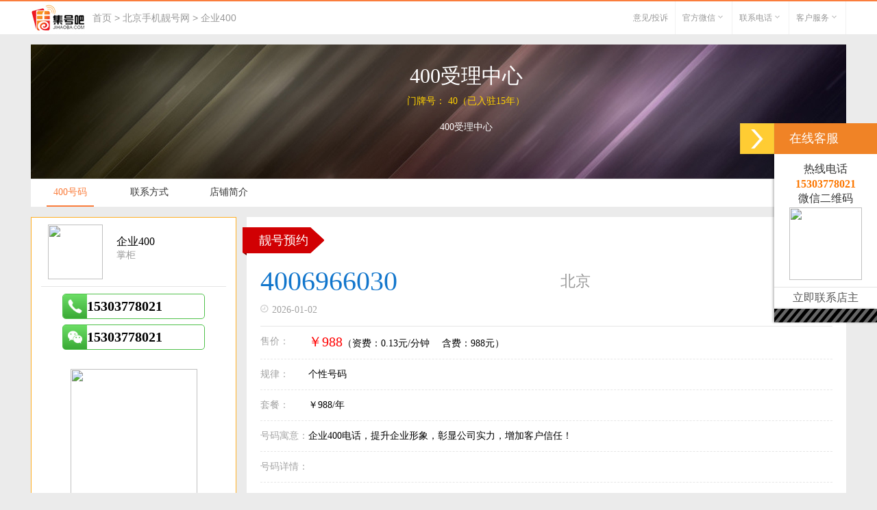

--- FILE ---
content_type: text/html; charset=UTF-8
request_url: https://www.jihaoba.com/shop/?com=t400&task=show&id=40&t400id=3323668
body_size: 5140
content:
<!DOCTYPE html PUBLIC "-//W3C//DTD XHTML 1.0 Transitional//EN" "http://www.w3.org/TR/xhtml1/DTD/xhtml1-transitional.dtd">
<html xmlns="http://www.w3.org/1999/xhtml">
<head>
	<meta http-equiv="Content-Type" content="text/html; charset=utf-8" />
	<meta charset="UTF-8">
		<meta name="applicable-device" content="pc">
    <title>400受理中心出售联通个性号码4006966030400电话</title>
	<meta name="keywords" content="400受理中心,4006966030,400电话" />
	<meta name="description" content="买联通个性号码4006966030，就到集号吧400受理中心服务中心，我们为您提供400电话咨询、申请、办理、维护一条龙服务，为您免去后顾之忧。" />
	<meta name="robots" content="All" />
	<meta name="verify-v1" content="casZho9kECUkOAU+2uY1SGpjeqJiwu0o/ALrzgPNKFo=">
	<meta name="AizhanSEO" content="9ff61e7da8d6ab2950d50ebeb2d08e89">
	<meta http-equiv="Content-Language" content="zh_CN" />
	<meta name="author" content="lezhizhe.net" />
	<meta name="copyright" content="jihaoba.com" />
	<link rel="shortcut icon" href="/favicon.ico" type="image/x-icon" />
	<link href="https://static1.jihaoba.com/home/shop/v1/css/public.css?v=1904101504" rel="stylesheet" type="text/css" />
	<link href="https://static1.jihaoba.com/home/shop/v1/yellow/color.css?v=1606291542" rel="stylesheet" type="text/css" />

</head>
<body>
<div class="head m15 head_xian">
  <div class="main">
    <div class="zcxx fleft">
		<a href="https://www.jihaoba.com">
			<img src="https://static1.jihaoba.com/home/shop/v1/images/logo.jpg" width="80" height="48" border="0" />
		</a>
		<span>
			<a href="https://www.jihaoba.com">首页</a> > <a href="https://beijing.jihaoba.com/">北京手机靓号网</a> > <a href="/u/40">企业400</a></span></div>
    <div class="fright">
      <ul class="menu">
        <!--<li> <a target="_blank" href="https://user.jihaoba.com/">会员中心<i></i></a>
          <div class="zs1" style="width:141px;">
            <div class="account">
              <div class="loginbefore hidden">您好，<span class="red"><a href="https://user.jihaoba.com/logging" target="_blank" rel="nofollow">请登录</a></span></div>
              <div class="loginafter "><span class="red">集号吧靓号网</span> 欢迎您！</div>
            </div>
            <div class="accountlist"> <span><a href="https://user.jihaoba.com/register" target="_blank" rel="nofollow">免费注册</a><a href="https://user.jihaoba.com/logging" rel="nofollow" target="_blank">会员登录</a></span> <span><a href="https://www.jihaoba.com/about/vip.htm" target="_blank" rel="nofollow">高级会员</a><a href="https://www.jihaoba.com/about/contact.htm" target="_blank" rel="nofollow">联系客服</a></span> </div>
          </div>
          <span></span> </li>-->
          <li> <a href="/zhuanti/feedback.htm">意见/投诉</a></li>
        <!--<li> <a target="_blank" href="#" >我的收藏<i></i></a>
          <div class="zs2" style="width:200px;" id="myFavorite"> </div>
          <span></span> </li>-->
        <li> <a href="#">官方微信<i></i></a>
          <div class="zs3" style="width:130px; ">
            <div style="padding:10px;">
              <div><img src="https://static1.jihaoba.com/home/images/erwm.jpg" width="110" height="110" /></div>
              微信号:jihaoba999 </div>
          </div>
          <span></span> </li>
        <li> <a target="_blank" href="#">联系电话<i></i></a>
          <div class="zs4" style="width:210px;"> <span class="saom2">400电话：4008-915-925(免长途费)
						</span> </div>
          <span></span> </li>
        <li> <a target="_blank" href="#">客户服务<i></i></a>
          <div class="zs5"> <a href="https://www.jihaoba.com/about/contact.htm" target="_blank">在线客服</a> <a href="https://www.jihaoba.com/about/sitemap.htm" target="_blank">网站地图</a> <a href="/about/about.htm" target="_blank" rel="nofollow target="_blank"">网站简介</a> </div>
          <span></span> </li>
      </ul>
    </div>
  </div>
</div>

<!--<div class="shoptips">
    根据相关法律及政策，本站手机靓号将不予显示。<br>
购买号码请直接到营业厅/实体店进行办理&nbsp;&nbsp;&nbsp;&nbsp;&nbsp;&nbsp;咨询电话：4008-915-925&nbsp;&nbsp;&nbsp;&nbsp;<a href="https://www.jihaoba.com/news/show/8345" target="_blank" style=" color:#03F">查看详情</a>
    </div>
-->
<div class="top m_center" style="background:url(https://static1.jihaoba.com/home/shop/v1/images/top_bg.jpg) no-repeat center top;background-size:1190px 196px;">
  <div class="shop_message fleft">
	    <h1 class="wz_hidden">400受理中心</h1>
    <span>门牌号： 40（已入驻15年）</span>
	<p>400受理中心</p>
	  </div>
   </div>
<div class="nav m_center">
  <ul>
    	    <li><a href="/shop/?com=t400&id=40" class="active">400号码</a></li>
	      	      	      	        	<li><a href="/shop/?id=40&com=contact">联系方式</a></li>
    <li><a href="/shop/?id=40&com=about">店铺简介</a></li>
       </ul>
</div>

<div class="box m_center clearfix">
  <div class="fleft box_fleft">
<div class="xinxi color_border m15">
      	  
	       
         <div class="escrow_logo clearfix">
      			<div class="two fleft">
				            	<img src="https://user.jihaoba.com/attatchment/image/g/v/20200616155729_52237.png">
				                </div>
                <div class="escrow-xinxi fright">
                	<div class="escrow-name">企业400</div>
                    <div class="escrow-work">掌柜</div>
                </div>
            </div>           
              <div class="jj_phone"><img src="https://static1.jihaoba.com/home/shop/v1/images/jj-phone.png" width="35px" height="35">15303778021</div>
			  	        	  	<div class="wx_show"><img src="https://static1.jihaoba.com/home/shop/v1/images/wx-show.jpg" width="35px" height="35">15303778021</div>
	  	  <div class="shop_logo"><img src="https://user.jihaoba.com/attatchment/image/v/7/20200827095433_82885.jpg" width="185" height="185" /></div>
	  	  
	      </div>
	<div class="chuchuang m15">
  <div class="bt"><i></i><span>最新号码</span></div>
  <div class="tj_hm">
	<ul>
			<li><a href="/shop/?id=40&com=t400&task=show&t400id=3584370"><span class="tj01"><span class="color">400</span>*677666</span><span class="tj02">尾数AABBB</span><span class="tj03">￥0</span></a></li>
	 		<li><a href="/shop/?id=40&com=t400&task=show&t400id=3584369"><span class="tj01"><span class="color">400</span>*698666</span><span class="tj02">尾数AAA</span><span class="tj03">￥0</span></a></li>
	 		<li><a href="/shop/?id=40&com=t400&task=show&t400id=3584368"><span class="tj01"><span class="color">400</span>*882666</span><span class="tj02">尾数AAA</span><span class="tj03">￥0</span></a></li>
	 		<li><a href="/shop/?id=40&com=t400&task=show&t400id=3584367"><span class="tj01"><span class="color">400</span>*122999</span><span class="tj02">尾数AABBB</span><span class="tj03">￥0</span></a></li>
	 		<li><a href="/shop/?id=40&com=t400&task=show&t400id=3584366"><span class="tj01"><span class="color">400</span>*112999</span><span class="tj02">尾数AAA</span><span class="tj03">￥0</span></a></li>
	 		<li><a href="/shop/?id=40&com=t400&task=show&t400id=3584365"><span class="tj01"><span class="color">400</span>*397888</span><span class="tj02">尾数AAA</span><span class="tj03">￥0</span></a></li>
	 		<li><a href="/shop/?id=40&com=t400&task=show&t400id=3584364"><span class="tj01"><span class="color">400</span>*600666</span><span class="tj02">尾数AABBB</span><span class="tj03">￥0</span></a></li>
	 		<li><a href="/shop/?id=40&com=t400&task=show&t400id=3584363"><span class="tj01"><span class="color">400</span>*077666</span><span class="tj02">尾数AABBB</span><span class="tj03">￥0</span></a></li>
	 		<li><a href="/shop/?id=40&com=t400&task=show&t400id=3584362"><span class="tj01"><span class="color">400</span>*859888</span><span class="tj02">尾数AAA</span><span class="tj03">￥0</span></a></li>
	 		<li><a href="/shop/?id=40&com=t400&task=show&t400id=3584361"><span class="tj01"><span class="color">400</span>*810888</span><span class="tj02">尾数AAA</span><span class="tj03">￥0</span></a></li>
	 		<li><a href="/shop/?id=40&com=t400&task=show&t400id=3584360"><span class="tj01"><span class="color">400</span>*771999</span><span class="tj02">尾数AAA</span><span class="tj03">￥0</span></a></li>
	 		<li><a href="/shop/?id=40&com=t400&task=show&t400id=3584359"><span class="tj01"><span class="color">400</span>*177999</span><span class="tj02">尾数AABBB</span><span class="tj03">￥0</span></a></li>
	 		<li><a href="/shop/?id=40&com=t400&task=show&t400id=3584358"><span class="tj01"><span class="color">400</span>*779889</span><span class="tj02">尾数ABBA</span><span class="tj03">￥2188</span></a></li>
	 		<li><a href="/shop/?id=40&com=t400&task=show&t400id=3584357"><span class="tj01"><span class="color">400</span>*866788</span><span class="tj02">个性号码</span><span class="tj03">￥2188</span></a></li>
	 		<li><a href="/shop/?id=40&com=t400&task=show&t400id=3584356"><span class="tj01"><span class="color">400</span>*080188</span><span class="tj02">个性号码</span><span class="tj03">￥2188</span></a></li>
	 		<li><a href="/shop/?id=40&com=t400&task=show&t400id=3584355"><span class="tj01"><span class="color">400</span>*006088</span><span class="tj02">个性号码</span><span class="tj03">￥2188</span></a></li>
	   
	</ul>
  </div>
</div>
  </div>
  <div class="fright box_right bg page">
   	<div class="onepage">
    	<div class="newsbt">
        <div class="pbackn"><a href="javascript:;">靓号预约</a></div>
        <div class="pzc fleft">
        	<div class="phaoma fleft">4006966030</div><div class="pguishu">北京</div>
            <div class="pxx"><i>2026-01-02</i></div>
        </div>
        <div class="pback fright">
            <div class="shoucang"><span><a class="addFavorite" key="3323668" type="400" style="cursor:pointer;">收 藏</a></span></div>
        </div>
        <div class="clearfix"></div>
        </div>
        <div class="haoma_nr">
        <div class="phr">
        <div class="phbt fleft">售价：</div>
        <div class="phnr fright"><span class="red zi20">￥988</span>（资费：0.13元/分钟   　含费：988元）</div>
        <div class="clearfix"></div>
        </div>
		<div class="phr">
        <div class="phbt fleft">规律：</div>
        <div class="phnr fright"><span>个性号码</span></div>
        <div class="clearfix"></div>
        </div>
		<div class="phr">
        <div class="phbt fleft">套餐：</div>
        <div class="phnr fright"><span>￥988/年</span></div>
        <div class="clearfix"></div>
        </div>
		        <div class="phr">
        <div class="phbt fleft">号码寓意：</div>
        <div class="phnr fright">企业400电话，提升企业形象，彰显公司实力，增加客户信任！</div>
        <div class="clearfix"></div>
        </div>
        <div class="phr">
        <div class="phbt fleft">号码详情：</div>
        <div class="phnr fright"></div>
        <div class="clearfix"></div>
        </div>
        <div class="hmxq_button">
<a style="cursor:pointer;" id="yuding" class="hmxq_gm">在线预约</a>
<a href="/about/safe.htm" class="hmxq_yd" target="_blank">如何交易？</a>
</div>
      </div>
      <div class="pbackn"><a href="javascript:;">购号流程</a></div>
      <div class="ghlc"><img src="https://static1.jihaoba.com/home/shop/v1/images/ghlc_xu.jpg" /></div>
    </div>
    <div class="fy"></div>
  </div>
</div>

<!--预定-->
<div class="zxyd_ceng" style="display:none;">
<div class="zxyd">
    <div class="ydtx">预约提醒：靓号有限，先到先得，建议直接<a href="/shop/?id=40&com=contact" target="_blank">联系卖家</a>可更快获取此号码。</div>
        <div class="ydhm">您要预约的号码是：4006966030<br>
      <form action="" method="post" id="order" name="order">
      <input type="hidden" name="id" value="3323668" />
	  <input type="hidden" name="type" value="four" />
      <input type="hidden" name="submit" value="1" />
      <input type="hidden" name="formhash" value="c1e55f42" />
          <label class="ms_label">姓名：</label><input name="name" id="name" type="text" /><span class="red">*</span><br>
		  <label class="ms_label">电话：</label><input name="tel" id="tel" type="text" /><span class="red">*</span><br>
		  <label class="ms_label">地址：</label><input name="address" type="text" size="51" /><br />
		  <input type="button" class="button_yd" id="submit" value="提交预约"><input type="reset" class="button_ct" value="重新填写"><div class="clear"></div>
		</form>
		</div>
    <div class="hmxq_cha"><span id="closemodal"><img src="https://static1.jihaoba.com/home/shop/v1/yellow/close.jpg"></span></div>
</div>
</div>
<div class="footer">
  <div class="m_center clearfix">
    <div class="foot clearfix">
      <div class=" fleft ewm"><img src="https://user.jihaoba.com/Misc/qrcode?url=https://m.jihaoba.com/u/40" width="125" height="125" />
        <p>扫一扫手机选号</p>
      </div>
      <div class=" fleft footnav">
		        <dl>
          <dt>关于我们</dt>
          <dd><a href="/shop/?id=40&com=about" target="_blank">店铺介绍</a></dd>
          <dd><a href="/shop/?id=40&com=contact" target="_blank">联系我们</a></dd>
          
        </dl>
		        <dl>
          <dt>选号中心</dt>
		            <dd><a href="/shop/?com=t400&id=40" target="_blank">400号码</a></dd>
		            <dd><a href="/shop/?com=qq&id=40" target="_blank">QQ靓号</a></dd>
		            <dd><a href="/shop/?com=chepai&id=40" target="_blank">车牌靓号</a></dd>
		            <dd><a href="/shop/?com=telephone&id=40" target="_blank">固话号码</a></dd>
		          </dl>
        <dl>
          <dt>关于集号吧</dt>
          <dd><a href="https://www.jihaoba.com/news/category-20/" target="_blank">靓号资讯</a></dd>
          <dd><a href="https://www.jihaoba.com/news/category-8/" target="_blank">帮助中心</a></dd>
          <dd><a href="https://www.jihaoba.com/about/safe.htm" target="_blank">安全提醒</a></dd>
          <dd><a href="https://beijing.jihaoba.com/" target="_blank">北京集号吧</a></dd>
        </dl>
      </div>
	        <div class="fright contact">
        <p>电话：15303778021</p>
        <p>Q Q：		</p>
        <p>微信：15303778021</p>
        <p>店铺网址：<a href="https://www.jihaoba.com/u/40">https://www.jihaoba.com/u/40</a></p>
        <p>地址：</p>
      </div>
	      </div>
    <div class="other">本店铺由集号吧手机号码网提供　© 2008-2023　<a href="http://beian.miit.gov.cn/" target="_blank">豫ICP备11008907号-6</a><br/>
	欢迎光临40号店铺，该店铺已入驻集号吧15年&nbsp;</div>
  </div>
</div>
<!--浮动代码-->
<!-- 代码 开始 -->
<div id="rightArrow"><a href="javascript:;" title="在线客户"></a></div>
<div id="floatDivBoxs">
	<div class="floatDtt">在线客服</div>
    <div class="floatShadow">
        <ul class="floatDqq">
		          
        </ul>
        <div class="floatDtxt">热线电话</div>
        <div class="floatDtel">
				15303778021<br/>
				</div>
        <div class="floatDtxt">微信二维码</div>
        <div class="floatEwm"><img src="https://user.jihaoba.com/attatchment/image/v/7/20200827095433_82885.jpg" width="106" height="106"><br></div>
        <div class="floatljlx"><a href="/shop/?com=contact&id=40">立即联系店主</a></div>
    </div>
    <div class="floatDbg"></div>
</div>
<!--浮动代码结束-->
<script type="text/javascript" src="https://static1.jihaoba.com/home/shop/v1/js/jquery-1.7.1.min.js"></script>
<script type="text/javascript" src="https://static1.jihaoba.com/home/shop/v1/js/main.js?v=201607291129"></script>
<script type="text/javascript" src="https://static1.jihaoba.com/home/shop/v1/js/lrtk.js"></script>
<script src="https://static1.jihaoba.com/home/js/jquery.cookie.js"></script>
</body>
</html>
<script type="text/javascript">
  $(function() {  
    $('#submit').bind('click', function() {
      if(submitorder()) {
	    $('#submit').attr('disabled', 'disabled');
        $.post('/order', $('#order').serialize(),
          function (data) {
            alert(data.msg);
            $('#order')[0].reset();
            $('.zxyd_ceng').hide();
			$('#submit').attr('disabled', false);
         },'json');
      }
      return false;
    });
  });
  function submitorder() {
    var str=/^1[3|4|5|7|8][0-9]{9}$/;
    if(order.name.value==''){
      alert('请填写姓名！');
      order.name.focus();
      return false;
    } else if(order.tel.value==''){
      alert('请填写联系电话');
      order.tel.focus();
      return false;
    } else if(!str.exec(order.tel.value)){
      alert('请填11位的手机号码');
      order.tel.focus();
      return false;
    } else return true;
  }

</script>

--- FILE ---
content_type: text/html; charset=UTF-8
request_url: https://www.jihaoba.com/misc/loginuser
body_size: 58
content:
{"success":false,"user":[]}

--- FILE ---
content_type: text/css
request_url: https://static1.jihaoba.com/home/shop/v1/css/public.css?v=1904101504
body_size: 6835
content:
@charset "utf-8";
/* CSS Document */
body { margin: 0px; padding: 0px; background: #ebebeb; font-family: "微软雅黑"; }
ul, li { margin: 0px; padding: 0px; list-style-type: none; }
a { color: #555; text-decoration: none; }
.clearfix:after { content: "."; display: block; height: 0; clear: both; visibility: hidden }
.clearfix { *+height:1%;
}
.clear{ clear:both; margin:0; padding:0}
.fleft { float: left; }
.fright { float: right;  }
.hidden { display: none; }
.wz_hidden{ overflow:hidden; text-overflow:ellipsis; white-space:nowrap;}
.m15 { margin-bottom: 15px; }
.red { color: #F00; }
.red a { color: #F00; }
.m_center, .main { width: 1190px; margin: 0 auto; }
.bg { background: #fff; }
.head { height: 48px; font: normal normal normal 12px/28px 'Microsoft YaHei', Arial, sans-serif; color: #999; background: #fff; }
.head a { color: #999; text-decoration: none; }
.zcxx { line-height: 48px; font-size: 14px; }
.zcxx img { display: block; float: left; padding-right: 10px; }
.zcxx span { display: block; float: left; }
.menu { height: 48px; _overflow: hidden; }
.menu li { background: #fff; float: left; position: relative; height: 48px; display: block; margin-left: 6px; margin-left: 0px; border-right: 1px solid #f1f1f1; }
.menu li>a { display: block; height: 48px; line-height: 48px; position: relative; background-color: #FFF; padding: 0 10px; }
.menu li>a>i { display: inline-block; width: 10px; height: 5px; margin: -3px 0 0 4px; background: url(../images/top_bg.png) -15px -5px; overflow: hidden; vertical-align: middle; }
.menu .hover>a { background: #fff; box-shadow: 0 0 6px 0 #ccc; height: 48px; }
.menu .hover>a>i { background-position: -15px 0; }
.menu .hover>span { content: ''; position: absolute; top: 44px; left: 0; height: 6px; width: 100%; background: #fff; z-index: 99; display: block; cursor: pointer; }
.menu li>div { background: #FFF; position: absolute; top: 48px; height: 0; overflow: hidden; border-color: transparent; box-shadow: 0 0 6px 0 #ccc; z-index: 90; -moz-transition: height 0.3s; -webkit-transition: height 0.3s; -o-transition: height 0.3s; transition: height 0.3s; }
.menu .hover>div { border: 1px solid #f1f1f1; left: -1px; }
.menu .hover .zs1 { height: 90px; }
.menu .hover .zs2 { height: 140px; }
.menu .hover .zs3 { height: 150px; }
.menu .hover .zs4 { height: 60px; }
.menu .hover .zs5 { height: 80px; }
.zs1, .zs2 { left: 0; }
.zs3, .zs4 { right: 0; }
.zs2>div { margin: 0px 10px; border-bottom: 1px dashed #CCC; height: 24px; font: normal normal normal 14px/24px Arial, Helvetica, sans-serif; }
.zs2>div a { font-size: 12px; color: #F60; }
.zs3 .saom { float: left; padding-left: 5px; font-size: 14px; line-height: 24px; }
.zs5 a { width: 100%; display: block; width: 62px; padding: 0 10px; text-align: center; height: 24px; line-height: 24px; }
.saom2 { line-height: 24px; padding: 5px; display: block; }
.account { padding: 5px; text-align: center; }
.accountlist { padding: 0 10px; }
.accountlist span { float: left; display: block; text-align: right; line-height: 20px; }
.accountlist span a { display: block; width: 60px; }
.accountlist span:first-child { border-right: 1px solid #ddd; text-align: left; }
.head .pheader { height: 100px; }
.top { width: 1190px; height: 196px; position:relative}
.shou-biao{ width:213px; height:150px; position:absolute; right:20px; top:20px;}

.shop_message { width: 840px; height: 196px; text-align: center; color: #FFF; padding-left: 215px; }
.shop_message h1 { font-size: 30px; font-weight: normal; margin: 0; padding-top: 26px; height:38px; }
.shop_message span { font-size: 14px; padding: 10px 0 6px; display: inline-block;  color:#ffd200}
.shop_message p { font-size: 14px; }
.shop_ewm { padding: 38px 28px 0px 28px; width: 110px; text-align: center; color: #FFF; font-size: 14px; line-height: 30px; }
.nav { height: 40px; border-top: solid 1px #ebebeb; background: #fff; }
.nav ul li { float: left; display: block; line-height: 38px; height: 38px; width: 9.7%; text-align: center; font-size: 14px; }
.nav ul li a { display: inline-block; color: #333333; padding: 0 10px; }
.box { padding-top: 15px; }
.box_fleft { width: 300px; height: auto; }
.box_right { width: 875px; height: auto; }
.xinxi { width: 298px; background: #fff; padding-bottom: 10px; }
.shop_logo { text-align: center; padding: 20px 0; border-bottom: solid 1px #e7e7e7; margin-bottom: 10px; }
.shop_xfbz {margin:10px auto 10px auto; text-align:center}
.xx_show {  line-height: 30px; font-size: 14px; padding: 0 15px; }
.shop_nr { width: 220px; }
.shop_rz { width: 220px; padding-top: 2px; }
.shop_rz span { display: block; float: left; background: url(../images/rz_icon.gif) no-repeat; margin-right: 5px; }
.shop_rz span.shop_rz1 { width: 29px; height: 23px; background-position: 6px 0 }
.shop_rz span.shop_rz2 { width: 29px; height: 23px; background-position: 0px -33px; }
.shop_rz span.shop_rz3 { width: 29px; height: 23px; background-position: 0 -63px; }
.shop_rz span.shop_rz_vip1{ width: 18px; height: 23px; background-position: 0 -188px;}
.shop_rz span.shop_rz_vip2.on { width: 29px; height: 23px; background-position: 0 -160px; }
.shop_rz span.shop_rz_vip2 { width: 18px; height: 23px; background-position: 0 -93px; }
.shop_rz span.shop_rz_vip3 { width: 18px; height: 23px; background-position: 0 -115px; }
.shop_rz span.shop_rz_vip4 { width: 18px; height: 23px; background-position: 0 -137px; }
.shop_rz span.shop_rz_vip5 { width: 18px; height: 23px; background-position: 0 -158px; }
.shop_rz span.shop_rz_dbjy { width: 16px; height: 23px; background-position: 0 -186px; }
.shop_rz span.shop_rz1.on { background-position: -55px 0 }
.shop_rz span.shop_rz2.on { background-position: -52px -32px; }
.shop_rz span.shop_rz3.on { width: 29px; height: 23px; background-position: -51px -63px; }
.dengji { display: inline-block;   }
.dengji i { width: 16px; height: 6px; display: inline-block; background: #d5d5d5; }
.czdj{position:relative;}

.czdj:hover .tips{ display:block; }

.fenlei { width: 300px; background: #fff; }
.fl_list { padding: 0 15px 10px 15px; }
.fl_list ul li { display: block; height: 39px; border-bottom: dashed 1px #e6e6e6; }
.fl_list ul li a { display: block; height: 39px; line-height: 39px; font-size: 16px; background: url(../images/sj.gif) no-repeat left center; padding-left: 15px; display: block;overflow:hidden;text-overflow:ellipsis;white-space:nowrap;	}
.fl_list ul li a:hover,.fl_list ul li a.active{ background: url(../images/sj_hover.gif) no-repeat left center; }
.chuchuang { width: 300px; background: #fff; }
.tj_hm { padding: 10px 15px; }
.tj_hm ul li, .tj_hm ul li a { display: block; height: 39px; line-height: 39px; }
.tj_hm ul li a .tj00 { font-size: 16px; float: left; width: 140px; }
.tj_hm ul li a .tj01 { font-size: 16px; float: left; width: 110px; }
.tj_hm ul li a .tj02 { font-size: 12px; float: left; padding-right: 10px; }
.tj_hm ul li a .tj03 { font-size: 12px; float: left; color: #ff0000; }
.search { height: 32px; line-height: 32px; padding: 5px; color: #FFF; font-size: 14px; }
.search div.mohu { float: left; background: url(../images/sreach.png) no-repeat left center; padding-left: 40px; }
.search div.mohu>input.ssk { width: 128px; height: 22px; padding: 5px; border: none; margin: 0; font-size: 14px; font-family: "微软雅黑"; }
.search div.mohu>label>input.dx[type=checkbox] { -webkit-appearance: none; display: inline-block; width: 16px; height: 16px; background: #FFF; cursor: pointer; vertical-align: bottom; border: none; -moz-box-sizing: border-box; -webkit-box-sizing: border-box; box-sizing: border-box; position: relative; top: -2px; }
.search div.mohu>label>input.dx[type=checkbox]:checked::after { content: url(../images/checkbox.png); display: block; position: absolute; top: 0; left: 0; }
.search div.mohu>label>span { position: absolute; margin-top: 8px; }
.search div.jingzhun { float: right; }
.search div.jingzhun>input.jq { width: 22px; height: 25px; border: none; background: #FFF; margin: 0 1px; padding: 0; text-align: center; color: #000; font-size: 18px; }
.choice { padding: 0 10px 0px 10px; }
.choice .c_box { border-bottom: dashed 1px #e0dede; padding: 4px 0; line-height: 24px; }
.choice .c_box>.btt { width: 70px; text-align: right; font-size: 12px; }
.choice .c_box .lx { width: 745px; position: relative; padding-right: 30px;  color: #c00; font-size: 14px;}
.choice .c_box .lx a { display: inline-block;  white-space: nowrap; padding: 0 10px; font-size: 12px; }
.lxhidden { height: 24px; overflow: hidden }
.c_box .zhankai { height: 20px; width: 20px; position: absolute; top: 2px; right: 10px; z-index: 999; cursor: pointer; }
.c_box .zhankai { display: none; }
.c_box .morechoild .zhankai { display: block; }
.c_box .morechoild .zhankai { height: 20px; width: 20px; position: absolute; top: 2px; right: 10px; z-index: 999; cursor: pointer; }
.choice_show_bt { width: 70px; text-align: right; }
.choice_show_nr { width: 640px; }
.choice_show_nr a { display: block; float: left; margin-left: 10px; white-space: nowrap; padding: 0px 0px 0px 5px; }
.choice_show_nr a>span { display: inline-block; vertical-align: top; }
.choice_show_qc { width: 130px; text-align: center; }
.label { padding: 15px 0; height: 24px; line-height: 24px; }
.label_bt { width: 70px; text-align: right; font-size: 14px; }
.label_show { width: 774px; font-size: 14px; }
.label_show a { display: block; float: left; height: 22px; line-height: 22px; padding: 0 10px; border: solid 1px #dadada; margin-right: 10px; }
.label_show a.arrow { position: relative; width: 65px; }
.label_show a.arrow i, .label_show a.arrow s { width: 0; height: 4px; border: 4px solid #AAA; border-color: #AAA transparent; position: absolute; right: 5px; }
.label_show a.arrow s { border-width: 0 4px 4px 4px; top: 3px; }
.label_show a.arrow i { border-width: 4px 4px 0 4px; top: 13px; }
.haoma { }

.haoma ul li { display: block; float: left; padding: 0px 0px 10px 10px; }
.haoma ul li a { display: block; width: 185px; border: solid 1px #e4e4e4; text-align: center; padding: 10px; }
.haoma ul li a h1 { font-size: 26px; padding: 0; margin: 0; }
.haoma.phone ul li a h1 { font-size:22px;}
.haoma ul li a p { text-align: center; padding: 0; margin: 0; font-size: 16px; }
.haoma ul li a p span { display: inline-block; padding: 0 3px; }
.haoma1{ background:#fff; padding-top:10px;}
.haoma1 ul li { display: block; float: left; padding: 0px 0px 10px 10px; }
.haoma1 ul li a { display: block; width: 165px; border: solid 1px #e4e4e4; text-align: center; padding: 10px; }
.haoma1 ul li a h1 { font-size: 24px; padding: 0; margin: 0; }
.haoma1.phone ul li a h1 { font-size:22px;}
.haoma1 ul li a p { text-align: center; padding: 0; margin: 0; font-size: 16px; }
.haoma1 ul li a p span { display: inline-block; padding: 0 3px; }


.dp_newpage {
    padding: 10px;
}
.dp_hmlb { width: auto; }
.dp_hmlsm { height: 34px; width: 410px; }
.dp_hmlsm span { height: 34px; display: block; float: left; background-color: #e9e9e9; text-align: center; line-height: 34px; font-size: 14px; color: #222222; }
.kd1 { width: 185px; float: left; }
.kd2 { width: 70px; margin-left: 3px; float: left; }
.kd3 { width: 64px; margin-left: 3px; float: left; }
.kd4 { width: 80px; margin-left: 3px; float: left; }
.kd5 { width: 145px; float: left; }
.kd6 { width: 104px; margin-left: 3px;  float: left; }
.dp_hmlb ul { margin-left: -38px; }
.dp_hmlb li { height: 55px; display: block; line-height: 55px; font-size: 14px; text-align: center; color: #555555; border-bottom-width: 1px; border-bottom-style: dashed; border-bottom-color: #CCC; position: relative; float: left; margin-left: 36px; width: 410px; }
.hmzs { color: #004c99; font-size: 24px; line-height: 55px; text-align: center; }
.hmzs i { display: inline-block; height: 24px; width: 24px; vertical-align: middle; margin-top: -6px; }
p.nonumber { width:830px; border:none; height:300px;font-size:18px; padding-top:40px;  margin:0 auto; text-align:center}
p.nonumber a{ border:none; line-height:220%; font-size:18px;color:#0000FF}
.dp_yidong { background-image: url(../images/yd.png); background-repeat: no-repeat; background-position: left center; }
.dp_liantong { background-image: url(../images/lt.png); background-repeat: no-repeat; background-position: left center; }
.dp_dianxin { background-image: url(../images/dx.png); background-repeat: no-repeat; background-position: left center; }
.dp_xuni { background-image: url(../images/xn.png); background-repeat: no-repeat; background-position: left center; }
.dp_qq { background-image: url(../images/qq.png); background-repeat: no-repeat; background-position: left center; }
.hm_boss .dp_hmyy { background-color: #FFF8F3; font-size: 16px; text-align: left; display: none; line-height: 30px; }
.hm_boss:hover { position: absolute; z-index: 99; top: 0px; }
.hm_boss:hover .dp_hmyy { display: block; }
.hm_boss:hover { border: 1px solid #F00; }
.dp_hmyy>.hmzx { padding: 0 15px; height: 30px; }
.dp_hmyy>.yuyi { padding: 0 15px; display: block; }



.fenye { padding:0px 0px 20px 6px; }
.footer { background: #fff; padding: 15px 0; margin-top: 15px; }
.friendlink { line-height: 40px; font-size: 14px; }
.friendlink a { padding: 0 10px; cursor: pointer; }
.foot { padding: 15px 0; border-bottom: solid 1px #e7e7e7; border-top: solid 1px #e7e7e7; }
.foot .ewm { width: 125px; text-align: center; padding-right: 35px; }
.foot .ewm p { padding: 0; margin: 0; line-height: 28px; }
.other { text-align: center; font-size: 14px; line-height: 24px; padding-top: 10px; color: #333333; }
.footnav { border-left: solid 1px #e7e7e7; border-right: solid 1px #e7e7e7; }
.footnav dl { float: left; width: 150px; padding: 0 0 0 50px; margin: 0; }
.footnav dl dt { padding: 0; margin: 0 0 10px 0; font-size: 16px; }
.footnav dl dd { padding: 0; margin: 0; font-size: 14px; line-height: 24px; }
.contact { width: 380px; }
.contact p { padding: 0; margin: 0; line-height: 28px; font-size: 14px; }
.contact p  a{ padding-right:5px; color:#06F}
.page { min-height: 800px; }
.onepage { padding: 0 20px 20px 20px; }
.lmbt { font-size: 24px; line-height: 70px; border-bottom: solid 1px #e7e7e7; }
.page_nr { padding: 15px; line-height: 200%; font-size: 16px; }
.page_nr p { margin-bottom: 15px; }
.page_nr .shouquan img{ display:block; margin:0 auto;}
.newbt { text-align: center; border-bottom: solid 1px #e7e7e7; padding: 15px 0; }
.newbt h1 { font-size: 24px; margin: 0; padding: 0; line-height: 45px; font-weight: normal; }
.newbt p { font-size: 14px; margin: 0; padding: 0; color: #999; }
.fy { height: 50px; padding: 0 30px; }
.fy div { width: 48%; }
.fy div a { font-size: 16px; color: #00F; display:inline- block;overflow:hidden;text-overflow:ellipsis;white-space:nowrap;	}
.fy div.up { text-align: left; }
.fy div.down { text-align: right; }
.newsbt { font-size: 18px; padding-top: 15px; padding-bottom: 15px; border-bottom-width: 1px; border-bottom-style: solid; border-bottom-color: #e7e7e7; }
.news_nr li { font-size: 12px; padding-top: 15px; padding-bottom: 15px; display: block; border-bottom-width: 1px; border-bottom-style: dotted; border-bottom-color: #a0a0a0; color: #a0a0a0; line-height: 24px; }
.news_nr li a { font-size: 16px; color: #000; padding-bottom: 10px; display: inline-block; }
.phaoma { font-size: 40px;
    color: #1276cc;
    line-height: 45px; }
.phaoma2{ font-size:40px;color: #1276cc; line-height:45px;}
.phaoma3{ font-size:30px;color: #1276cc; line-height:45px;}
.pzc { width: 720px; text-align:center }
.pguishu { font-size: 22px; color: #999;  line-height:45px; padding-left: 20px; }
.m-gujia{ height:45px; line-height:45px; background:#f8f8f8; font-size:18px; color:#666; text-align:center; border-left:2px solid #c00; border-right:2px solid #c00; margin-bottom:15px;}
.haoma_nr{ margin-bottom:10px;}
.m-gujia span{ color:#f00}
.pxx { width: 700px; clear: left; color: #a4a4a4; font-size: 14px; padding-top: 8px; text-align: left;}
.pxx i, .pxx b { font-style: normal; font-weight: normal; margin-right: 20px; }
.pxx i:before { content: " "; background-image: url(../images/time.jpg); background-repeat: no-repeat; display: inline-block; height: 12px; width: 12px; padding-right: 5px; margin-top: 4px; }
.pxx b:before { content: " ";  display: inline-block; height: 12px; width: 12px; padding-right: 5px; margin-top: 4px; }
.pback { }
.pbackn { height: 41px; width: 119px; background-image: url(../images/back.png); background-repeat: no-repeat; margin-left: -26px;
    margin-bottom: 15px; }
.pbackn a { color: #FFF; display: block; height: 38px; width: 119px; font-size: 18px; line-height: 38px; text-align: center; }
.shoucang { font-size: 14px; color: #a4a4a4; margin-top: 20px; text-align: right; padding-right: 20px; }
.shoucang span a.addFavorite{  background-image: url(../images/star.png); background-repeat: no-repeat;   padding-left: 22px;  }
.shoucang span a.removeFavorite{  background-image: url(../images/star1.png); background-repeat: no-repeat;   padding-left: 22px;  }
.shuoming{ background:#f5f5f5; font-size:12px; padding:5px; color:#999}
.phr { border-bottom-width: 1px; border-bottom-style: dashed; border-bottom-color: #e7e7e7; padding-top: 10px; padding-bottom: 10px; font-size: 14px; line-height: 24px; }
.phbt { color: #a4a4a4; width: 70px; }
.phnr { width: 765px; }
.zi20 { font-size: 20px; }
.tishi{ display:block; }
.shimingzhi{ text-align:center;}
.hmxq_button {
    width: 570px; height:50px;
    margin:15px auto 40px;
}
a.hmxq_gm {
    width: 230px;
    height: 50px;
    line-height: 50px;
    text-align: center;
    background: #d60a0d;
    color: #fff;
    float: left;
    font-size: 20px;
}
a.hmxq_yd {
    width: 230px;
    height: 50px;
    line-height: 50px;
    text-align: center;
    background: #fc9b28;
    color: #fff;
    float: right;
    font-size: 20px;
}

.ghlc{line-height: 1.2;
    font-size: 18px;}
/*在线预定*/
.zxyd_ceng{background:rgba(0,0,0,.5); z-index:88; position:fixed; top:0; right:0; left:0; bottom:0; z-index:1010}

.ydtx{ width:585px; padding-left:54px; font-size:18px; color:#666; background:url(../images/tan.png) no-repeat left top; line-height:200%; margin-bottom:15px;}
.ydtx a{color:#d30000; font-weight:bold}
.ydhm{padding-left:54px; font-size:18px;line-height:300%;}
.ydhm input{height:45px; line-height:45px; margin-bottom:15px;}
.button_ct{width:130px; height:45px; line-height:45px; text-align:center; color:#fff;  background:#c0c0c0;display:block; float:left;border-radius:5px;border:none;font-size: 18px; font-family:"微软雅黑"}
.hmxq_cha{ position:absolute; top:15px; right:15px; }
.hmxq_cha #closemodal{cursor: pointer;}

/*分页*/
#pageGro{ height:38px; margin:0px auto; padding-top:30px; display: inline-block; float:left}
.fenye span.total{height:38px; line-height:38px; display: inline-block;float:left;padding-top:30px; padding-left:20px; color:#999}
#pageGro div,#pageGro div ul li{ font-size:14px; color:#999; line-height:36px; float:left; margin-left:5px;}
#pageGro div ul li{ width:36px; text-align:center; border:1px solid #ededed; cursor:pointer;}
#pageGro div ul li.on{background:#d6090c; border:1px solid #d6090c;}
#pageGro div ul li.on>a{ color:#fff;}
#pageGro .pageUp,#pageGro .pageDown{ width:80px; border:1px solid #ededed; cursor:pointer;}
#pageGro .pageUp{ text-indent:23px; background:url(../images/pageUp.png) 5px 14px no-repeat;}
#pageGro .pageDown{ text-indent:5px; background:url(../images/pageDown.png) 60px 14px no-repeat;}
#pageGro .indexPage{ width:50px; border:1px solid #ededed; cursor:pointer; text-align:center;}
#pageGro div ul li a,#pageGro .pageDown a,#pageGro .pageUp a{ display:block;}
/*分页结束*/
/*聚猫商城开始*/
ul.jmall-list{ padding:10px 0 0 14px;}
ul.jmall-list li {
	margin-bottom: 15px;
	float: left;
	margin-right: 19px;
}
ul.jmall-list li .oneline {
	display: block;
	overflow: hidden;
	text-overflow: ellipsis;
	white-space: nowrap;
}
ul.jmall-list li img {
	margin-bottom: 10px;
}
ul.jmall-list li a h3 {
	font-size: 14px;
	color: #555;margin:0; padding:0;
}
ul.jmall-list li span {
	line-height: 1;
	color: #bc0003;
	font-size: 20px;
}
ul.jmall-list li i {
	font-style: normal
}
ul.jmall-list li strong {
	float: right;
	line-height: 1;
	padding: 5px 8px;
	font-size: 12px;
	background: #ff9800;
	color: white;
}
ul.jmall-list li p.des {
	height: 25px; margin:0; padding:0
}

ul.jmall-list li:nth-child(5n) {
	margin-right: 0
}
.panel-box {
	border: 1px solid #f2f2f2;
	background: white;
	padding: 8px;
}
.panel-box:hover {
	border: 1px solid #F60
}
.jmall-bt{ border-bottom:2px solid #e3e3e3; height:40px; line-height:40px; padding-right:10px; margin-bottom:20px; }
.jmall-bt h3{ display:inline-block; margin:0; padding:0; padding-left:10px;}
.jmall-bt h3 i {
    display: inline-block;
    width: 3px;
    height: 14px;
    background: #ffb024;
    margin-right: 10px;}
.jmall-bt a{ float:right; color:#555}
.detail-head{ width:850px;}
.detail-1-3{ width:173px; float:left; margin-bottom:25px; margin-left:20px;}
.detail-1-3 img{ padding:2px;border:1px solid #e3e3e3; width:100%}
.detail-2-3{ width:630px; float:right; margin-bottom:25px;}
.detail-b{ padding:5px 0}
.detail-b1{ display:inline-block; font-size:14px; background:#e5e5e5; padding:5px 12px; color:#333; margin-right:13px;}
.detail-b2{ display:inline-block; font-size:14px; background:#c00; padding:5px 12px; color:#fff}
.detail-b1:hover,.detail-b2:hover{ background:#F90; color:#fff}
.detail {
    border-collapse: collapse;
    border-spacing: 0;
    max-width: 100%;
    width: 100%;
	font-size:14px;
}
.detail td {
    border: 1px solid #ddd;
    padding: 11px 10px;
    vertical-align: middle;
    line-height: 1;
}
.detail td .title {
    display: inline-block;
    text-align: justify;
    width: 5em;
    color: #999;
    position: relative;
    padding-right: 10px;
    margin-right: 5px;
}
.detail td.price strong {
    font-weight: normal;
    vertical-align: bottom;
    color: #bc0003;
    font-size: 20px;
}
.detail td.price i {
    font-style: normal;
    color: #bc0003;
    margin-right: 1px;
}
.detail td.tel .online {
    display: inline-block;
    color: #999;
    margin-left: 10px;
}
.detail td .title:before {
    position: absolute;
    display: block;
    content: "：";
    width: 5px;
    right: 5px;
    top: 0;
}
.detail td .title:after {
    content: "";
    display: inline-block;
    width: 100%;
}
.detail td.renzheng .icon {
    width: 29px;
    height: 23px;
    display: inline-block;
    background: url(../images/rz_icon.gif) no-repeat;
    margin-right: 5px;
}
.detail td.renzheng .icon{
width: 29px;
height: 23px;
display: inline-block;
background: url(../images/rz_icon.gif) no-repeat;
margin-right: 5px;
}
.detail td.renzheng .shop_rz2{
background-position: 0 0;
}
.detail td.renzheng .on.shop_rz2{
background-position: -55px 0;
}
.detail td.renzheng .shop_rz3{
background-position: 0 -32px;
}
.detail td.renzheng .on.shop_rz3{
background-position: -52px -32px;
}
.detail td.renzheng .shop_rz4{
background-position: 0 -63px;
}
.detail td.renzheng .on.shop_rz4{
background-position: -55 -63px;
}
.detail td.shopname .vipicon{
display: inline-block;
background: url(../images/rz_icon.gif) no-repeat;
margin-right: 5px;
width: 29px;
height: 23px;
margin-top: -5px;
}
.detail td.ruzhu{
width:250px;
}
.detail td.tel{
line-height:1.5;
}
.detail td.shopname .vip2{
background-position: 0 -92px;
}
.detail td.shopname .vip3{
background-position: 0 -115px;
}
.detail td.shopname .vip4{
background-position: 0 -138px;
}
.detail td.shopname .vip5{
background-position: 0 -160px;
}
.detail td.ruzhu strong{
	font-weight: bold;
	color: #bc0003;
	font-family: Arial;
	margin:0 2px;
}
.xxjs{  width:804px; margin:0 auto;margin-bottom:25px;}
input#name{ width:300px;
    outline: none;
    box-sizing: border-box;
    padding: 10px;
    border-radius: 3px;
    border: 1px solid #ddd; margin-right:30px; margin-bottom:15px; margin-left:20px;}
input#tel{ width:300px;
    outline: none;
    box-sizing: border-box;
    padding: 10px;
    border-radius: 3px;
    border: 1px solid #ddd;}
input#add{ width:650px;
    outline: none;
    box-sizing: border-box;
    padding: 10px;
    border-radius: 3px;
    border: 1px solid #ddd;margin-bottom:15px;margin-left:20px;}
button#submit {
    background: #bc0003;
    padding: 8px 20px;
    border: none;
    color: white;
    border-radius: 3px;
    font-size: 16px;margin-left:20px;
}
/*聚猫商城结束*/

.shoptips{ width:1166px; margin:0 auto 5px; background:#FF6; padding:10px; font-size:18px; color:#f00; line-height:200%; margin-top:5px; border:2px dashed #f00; text-align:center;}

.escrow-tips { background: #fef7dc; padding: 15px; line-height: 180%; color: #e04444; font-size: 14px; }

.escrow_logo { width: 250px; padding: 10px; margin: 0 auto 10px; border-bottom: 1px solid #e4e4e4; }
.escrow_logo .two img,.escrow_logo .two { width: 80px; height: 80px; border-radius: 50%; }
.escrow-xinxi { width: 150px;}
.escrow-xinxi div.escrow-name {
 
    padding-top: 15px;
}
.escrow-xinxi div.escrow-work {
    color: #999;
    font-size: 14px;
}
.jj_phone { border: 1px solid #50c14b; height: 35px; border-radius: 5px; font-size: 20px; font-weight: bold; width: 206px; margin: 3px auto;line-height: 35px; overflow:hidden; }
.jj_phone img { border-radius: 3px 0 0 3px; vertical-align: top; }
.wx_show{ border: 1px solid #50c14b; height: 35px; border-radius: 5px; font-size: 20px; font-weight: bold; width: 206px; margin: 8px auto; line-height: 35px; }
.wx_show img { border-radius: 3px 0 0 3px; vertical-align: top; }

--- FILE ---
content_type: text/css
request_url: https://static1.jihaoba.com/home/shop/v1/yellow/color.css?v=1606291542
body_size: 1278
content:
@charset "utf-8";
/* CSS Document */
.color{ color:#fc7700;}
.head_xian{ border-top: solid 2px #fa7d3c;}
.nav ul li a:hover,.nav ul li a.active{ color:#fa7d3c;  border-bottom: solid 2px #fa7d3c;}
.color_border{ border: solid 1px #ffb024;}
.bt{ height:43px; line-height:43px;border-bottom: solid 2px #ffb024; font-size:16px; color:#333333; padding-left:10px;}
.bt>i{ display:inline-block; width:3px; height:14px; background:#ffb024; margin-right:10px; }
.fl_list ul li a:hover,.fl_list ul li a.active{color:#fa7d3c;}
.background{background:#ffb024;}
.search div.mohu>input.anniu { width: 80px; height: 32px; margin-left: 38px; background: #fc7700; border: none; font-size: 14px; color: #fff; cursor: pointer; font-family:"微软雅黑"; }
.search div.jingzhun>input.anniu { width: 80px; height: 32px; margin-left: 5px; background: #fc7700; border: none; font-size: 14px; color: #fff; cursor: pointer; font-family:"微软雅黑"; }
.choice .c_box .lx a:hover,.choice .c_box .lx a.active{ background:#fc7700; color:#fff; border-radius:2px;}
.choice_show{ background:#fff2db;height:24px; padding:8px 0;font-size: 14px;}
.choice_show_nr a{ border: solid 1px #fc7700; height:22px; line-height:22px; cursor:pointer;}
.choice_show_nr a>i{ display:inline-block; width:18px; height:18px;background:url(close.jpg) no-repeat center center; margin:2px; }
.label_show a.moren{ background:#fff; color:#ffb024; border:solid 1px #ffb024;}
.label_show a.arrow i.active, .label_show a.arrow s.active {border-color: #fa7d3c transparent;}
.dengji i.active{background:#ff5400;}
.haoma ul li a:hover{ background:#fff7e9;}

.hmgm a { background-color: #ff8400; display: block; height: 25px; width: 60px; line-height: 25px; color: #FFF; margin-top: 15px; margin-left: 10px; border-radius: 5px; }
.tips{ font-size:12px; border:1px solid #F30; color:#F30;  height:25px; line-height:25px; padding:0 6px; width:96px; background:#fff; position:absolute; left:170px; top:2px; display:none}
.zxyd{ width:635px; border:3px solid #fd9b28;margin-top: -190px; border-radius:15px; padding:20px; background:#fff; z-index:9999; position:absolute; left:50%; margin-left:-317px; top:35%;}
.button_yd{ width:130px; height:45px; line-height:45px; text-align:center; color:#fff;  background:#fd9b28; display:block; float:left; margin-right:65px; margin-left:53px; border-radius:5px;border:none;font-size: 18px; font-family:"微软雅黑"}

/*浮动客服*/
#floatDivBoxs{width:150px;background:#fff;position:fixed;top:180px;right:0;z-index:999;}
#floatDivBoxs .floatDtt{width:100%;height:45px;line-height:45px; background:#f08326;color:#fff;font-size:18px;text-indent:22px;position:relative;}
#floatDivBoxs .floatDqq{padding:5px 0px; text-align:center;}
#floatDivBoxs .floatDqq li{height:30px;line-height:30px;font-size:15px; }
#floatDivBoxs .floatDtxt{font-size:16px;color:#333;padding:2px 0px; text-align:center;}
#floatDivBoxs .floatDtel{ color:#fc7700; font-size:16px; font-weight:bold; text-align:center;}
#floatDivBoxs .floatEwm{text-align:center; padding-bottom:10px;}
#floatDivBoxs .floatDbg{width:100%;height:20px;background:url(online_botbg.jpg) no-repeat;box-shadow:-2px 0 3px rgba(0,0,0,0.25);}
.floatShadow{ background:#fff;box-shadow:-2px 0 3px rgba(0,0,0,0.25);}
#rightArrow{width:50px;height:45px;background:url(online_arrow.jpg) no-repeat;position:fixed;top:180px;right:150px;z-index:999;}
#rightArrow a{display:block;height:45px;}
#floatDivBoxs .floatljlx{border-top:1px solid #e3e3e3; padding:5px 0; text-align:center; }

--- FILE ---
content_type: application/javascript
request_url: https://static1.jihaoba.com/home/shop/v1/js/main.js?v=201607291129
body_size: 1519
content:

//--------------------------------------------------------- 
$(function(){
	$(".menu li").hover(function(){
			$(this).addClass("hover");
			$(this).children("ul li").attr('class','');
		},function(){
			$(this).removeClass("hover");  
			$(this).children("ul li").attr('class','');
		}
	); 

	//登陆用户头部显示登陆信息
	$.get('/misc/loginuser', '', function(data) {
		if(data.success) {
			$('#loginusername').html(data.user.msg);
			$('#havelogin').css('display','');
			$('#nologin').css('display','none');
		} else {
			$('#havelogin').css('display','none');
			$('#nologin').css('display','');
		}
	}, 'json');
	//显示隐藏层
	$("#yuding").click(function(){
	    $(".zxyd_ceng").show();
	 });
	 $("#closemodal").click(function(){
	   $(".zxyd_ceng").hide();
	 });
	//顶部我的收藏
	var favoritedianhua = $.cookie('favoritedianhua');
	var favorite400     = $.cookie('favorite400');
	var favoritechepai  = $.cookie('favoritechepai');
	var favoriteqq      = $.cookie('favoriteqq');
	var favoriteshouji  = $.cookie('favoriteshouji');
	if(favoriteshouji) {
		$.removeCookie('favoriteshouji', {path : "/"});
		$.cookie('favoriteshouji', favoriteshouji,{expires:10*365,path: "/",domain:'jihaoba.com'});
	}
	if(favorite400) {
		$.removeCookie('favorite400', {path : "/"});
		$.cookie('favorite400', favorite400,{expires:10*365,path: "/",domain:'jihaoba.com'});
	}
	if(favoritechepai) {
		$.removeCookie('favoritechepai', {path : "/"});
		$.cookie('favoritechepai', favoritechepai,{expires:10*365,path: "/",domain:'jihaoba.com'});
	}
	if(favoritedianhua) {
		$.removeCookie('favoritedianhua', {path : "/"});
		$.cookie('favoritedianhua', favoritedianhua,{expires:10*365,path: "/",domain:'jihaoba.com'});
	}
	if(favoriteqq) {
		$.removeCookie('favoriteqq', {path : "/"});
		$.cookie('favoriteqq', favoriteqq,{expires:10*365,path: "/",domain:'jihaoba.com'});
	}
	function appendFavorite(favoritestr,type,module) {
		var url = '/'+module+'/search.htm?favorite=1&rand='+Math.random();
		var sum = 0;
		if(favoritestr) {
			var favorite = favoritestr.split('!');
			sum = favorite.length-1;
			if(sum<0) {
				sum = 0;
			}
			$('#myFavorite').append('<div><span class="fright '+module+'"><a href="'+url+'" target="_blank">'+sum+'个</a></span><a href="'+url+'">'+type+'</a></div>');
		} else {
			$('#myFavorite').append('<div><span class="fright '+module+'"><a href="'+url+'" target="_blank">0个</a></span><a href="'+url+'" target="_blank">'+type+'</a></div>');
		}
		if($('.favorite'+module).length) {
			$('.favorite'+module).text(sum);
			$('.favorite'+module).parent().attr('href', url);
		};
	}
	
	//appendFavorite(favoriteshouji,'手机号码','shouji');
	appendFavorite(favoritedianhua,'固定电话','dianhua');
	appendFavorite(favoritechepai,'车牌靓号','chepai');
	appendFavorite(favoriteqq,'QQ靓号','qq');
	appendFavorite(favorite400,'400电话','400');
	//收藏号码cookie
	var addFavorite = function() {
		var type = $(this).attr('type');
		var key  = $(this).attr('key');
		var values = $.cookie('favorite'+type);
		if(values) {
			if(values.indexOf('!'+key)==-1) {
				values += '!'+key;
			}
		} else {
			values  = '!'+key;
		}
		$.cookie('favorite'+type,values, {expires:10*365,path: "/",domain:'jihaoba.com'});
		$(this).removeClass('addFavorite');
		$(this).addClass('removeFavorite');
		$(this).text('已收藏');
		$(this).unbind('click');
		$(this).bind('click',removeFavorite);
		var t = $('#myFavorite .'+type).text();
		var t = parseInt(t)+1;
		$('#myFavorite .'+type+' a').text(t+'个');
		$('.favorite'+type).text(t);
	}
	var removeFavorite = function() {
		var type = $(this).attr('type');
		var key  = $(this).attr('key');
		var values = $.cookie('favorite'+type);
		if(values && values.indexOf('!'+key)!=-1) {
			values = values.replace('!'+key,'');
		}
		$.cookie('favorite'+type,values, {expires:10*365,path: "/",domain:'jihaoba.com'});
		$(this).removeClass('removeFavorite');
		$(this).addClass('addFavorite');
		$(this).text('收藏');
		$(this).unbind('click');
		$(this).bind('click',addFavorite);

		var t = $('.favorite'+type).text();
		var t = parseInt(t)-1;
		if(t>=0) {
			$('#myFavorite .'+type+' a').text(t+'个');
			$('.favorite'+type).text(t);
		}
	}
	if($('.addFavorite').length) {
		var type = $('.addFavorite').eq(0).attr('type');
		var values = $.cookie('favorite'+type);
		var favorites = [];
		if(values) {
			favorites = values.split('!');
		}
		$('.addFavorite').each(function(i,ele){
			var key = $(ele).attr('key');
			for(var i=0;i<favorites.length;i++) {
				var v = favorites[i];
				if(v == key) {
					$(ele).text('已收藏');
					$(ele).removeClass('addFavorite');
					$(ele).addClass('removeFavorite');
					$(ele).bind('click',removeFavorite);
				}
			}
		});
		$('.addFavorite').bind('click',addFavorite);
	}
	 
});